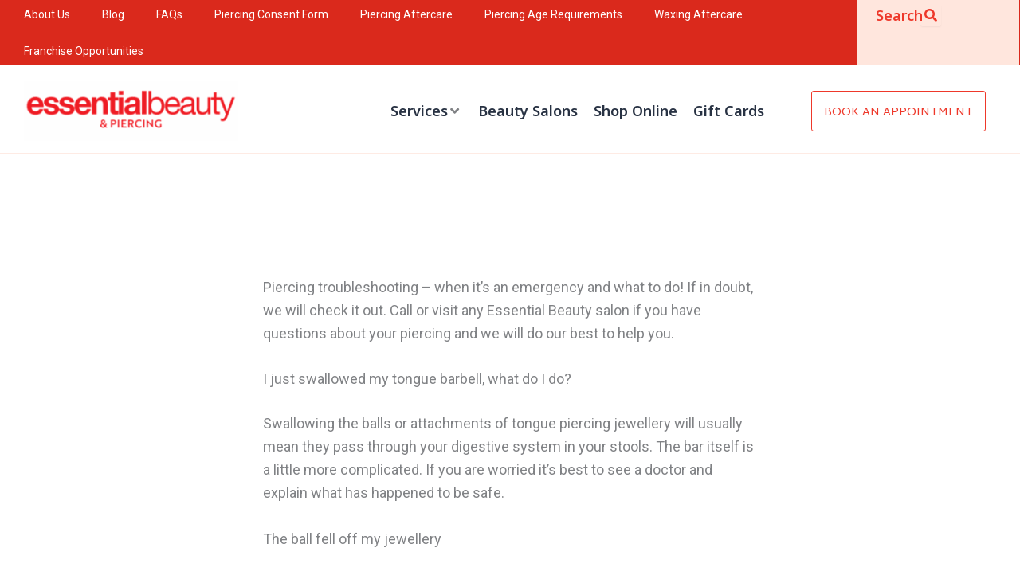

--- FILE ---
content_type: text/html; charset=utf-8
request_url: https://home.shortcutssoftware.com/essentialbeauty?company_id=3341&container_type=_m
body_size: 625
content:
<!DOCTYPE html>
<html lang="en-AU">
<head>
    <meta charset="utf-8" />
    <meta name="viewport" content="width=device-width, initial-scale=1.0" />
    <meta http-equiv="X-UA-Compatible" content="ie=edge" />
    <title>Online Booking</title>
    <link rel="icon" type="image/x-icon" href="/favicon.png" />
    <link rel="stylesheet" href="https://bookingscontent.shortcutssoftware.com/ols-onlinebooking-ui/styles.css?CompanyId=3341&CachedAt=2026-02-01T02:00:00" />
</head>
<body>
    <script type="module" src="https://bookingscontent.shortcutssoftware.com/ols-onlinebooking-ui/ols-onlinebooking-ui.min.js?CompanyId=3341&CachedAt=2026-02-01T02:00:00" defer></script>
    <section id="widget">
        <scs-widget
            container-type="_m"
            company-id="3341"
            customer-key="eUefzH1uvs3JKptbnEn8"
            customer-secret="04ZO8SBocgclCdoNbt9H"
            access-token-key="yKM4f6ADAnWzK3M1DJcr"
            access-token-secret="54Gp7qB7bdQAsWV37Ki0"
            app-mode="false"
        ></scs-widget>
    </section>
</body>
</html>


--- FILE ---
content_type: text/html; charset=utf-8
request_url: https://www.google.com/recaptcha/api2/anchor?ar=1&k=6LcGS44bAAAAAJL-hah3Cynxkx0WydoQf1AjXID0&co=aHR0cHM6Ly93d3cuZXNzZW50aWFsYmVhdXR5LmNvbS5hdTo0NDM.&hl=en&v=N67nZn4AqZkNcbeMu4prBgzg&size=invisible&anchor-ms=20000&execute-ms=30000&cb=yp7eyiqf5vuu
body_size: 48495
content:
<!DOCTYPE HTML><html dir="ltr" lang="en"><head><meta http-equiv="Content-Type" content="text/html; charset=UTF-8">
<meta http-equiv="X-UA-Compatible" content="IE=edge">
<title>reCAPTCHA</title>
<style type="text/css">
/* cyrillic-ext */
@font-face {
  font-family: 'Roboto';
  font-style: normal;
  font-weight: 400;
  font-stretch: 100%;
  src: url(//fonts.gstatic.com/s/roboto/v48/KFO7CnqEu92Fr1ME7kSn66aGLdTylUAMa3GUBHMdazTgWw.woff2) format('woff2');
  unicode-range: U+0460-052F, U+1C80-1C8A, U+20B4, U+2DE0-2DFF, U+A640-A69F, U+FE2E-FE2F;
}
/* cyrillic */
@font-face {
  font-family: 'Roboto';
  font-style: normal;
  font-weight: 400;
  font-stretch: 100%;
  src: url(//fonts.gstatic.com/s/roboto/v48/KFO7CnqEu92Fr1ME7kSn66aGLdTylUAMa3iUBHMdazTgWw.woff2) format('woff2');
  unicode-range: U+0301, U+0400-045F, U+0490-0491, U+04B0-04B1, U+2116;
}
/* greek-ext */
@font-face {
  font-family: 'Roboto';
  font-style: normal;
  font-weight: 400;
  font-stretch: 100%;
  src: url(//fonts.gstatic.com/s/roboto/v48/KFO7CnqEu92Fr1ME7kSn66aGLdTylUAMa3CUBHMdazTgWw.woff2) format('woff2');
  unicode-range: U+1F00-1FFF;
}
/* greek */
@font-face {
  font-family: 'Roboto';
  font-style: normal;
  font-weight: 400;
  font-stretch: 100%;
  src: url(//fonts.gstatic.com/s/roboto/v48/KFO7CnqEu92Fr1ME7kSn66aGLdTylUAMa3-UBHMdazTgWw.woff2) format('woff2');
  unicode-range: U+0370-0377, U+037A-037F, U+0384-038A, U+038C, U+038E-03A1, U+03A3-03FF;
}
/* math */
@font-face {
  font-family: 'Roboto';
  font-style: normal;
  font-weight: 400;
  font-stretch: 100%;
  src: url(//fonts.gstatic.com/s/roboto/v48/KFO7CnqEu92Fr1ME7kSn66aGLdTylUAMawCUBHMdazTgWw.woff2) format('woff2');
  unicode-range: U+0302-0303, U+0305, U+0307-0308, U+0310, U+0312, U+0315, U+031A, U+0326-0327, U+032C, U+032F-0330, U+0332-0333, U+0338, U+033A, U+0346, U+034D, U+0391-03A1, U+03A3-03A9, U+03B1-03C9, U+03D1, U+03D5-03D6, U+03F0-03F1, U+03F4-03F5, U+2016-2017, U+2034-2038, U+203C, U+2040, U+2043, U+2047, U+2050, U+2057, U+205F, U+2070-2071, U+2074-208E, U+2090-209C, U+20D0-20DC, U+20E1, U+20E5-20EF, U+2100-2112, U+2114-2115, U+2117-2121, U+2123-214F, U+2190, U+2192, U+2194-21AE, U+21B0-21E5, U+21F1-21F2, U+21F4-2211, U+2213-2214, U+2216-22FF, U+2308-230B, U+2310, U+2319, U+231C-2321, U+2336-237A, U+237C, U+2395, U+239B-23B7, U+23D0, U+23DC-23E1, U+2474-2475, U+25AF, U+25B3, U+25B7, U+25BD, U+25C1, U+25CA, U+25CC, U+25FB, U+266D-266F, U+27C0-27FF, U+2900-2AFF, U+2B0E-2B11, U+2B30-2B4C, U+2BFE, U+3030, U+FF5B, U+FF5D, U+1D400-1D7FF, U+1EE00-1EEFF;
}
/* symbols */
@font-face {
  font-family: 'Roboto';
  font-style: normal;
  font-weight: 400;
  font-stretch: 100%;
  src: url(//fonts.gstatic.com/s/roboto/v48/KFO7CnqEu92Fr1ME7kSn66aGLdTylUAMaxKUBHMdazTgWw.woff2) format('woff2');
  unicode-range: U+0001-000C, U+000E-001F, U+007F-009F, U+20DD-20E0, U+20E2-20E4, U+2150-218F, U+2190, U+2192, U+2194-2199, U+21AF, U+21E6-21F0, U+21F3, U+2218-2219, U+2299, U+22C4-22C6, U+2300-243F, U+2440-244A, U+2460-24FF, U+25A0-27BF, U+2800-28FF, U+2921-2922, U+2981, U+29BF, U+29EB, U+2B00-2BFF, U+4DC0-4DFF, U+FFF9-FFFB, U+10140-1018E, U+10190-1019C, U+101A0, U+101D0-101FD, U+102E0-102FB, U+10E60-10E7E, U+1D2C0-1D2D3, U+1D2E0-1D37F, U+1F000-1F0FF, U+1F100-1F1AD, U+1F1E6-1F1FF, U+1F30D-1F30F, U+1F315, U+1F31C, U+1F31E, U+1F320-1F32C, U+1F336, U+1F378, U+1F37D, U+1F382, U+1F393-1F39F, U+1F3A7-1F3A8, U+1F3AC-1F3AF, U+1F3C2, U+1F3C4-1F3C6, U+1F3CA-1F3CE, U+1F3D4-1F3E0, U+1F3ED, U+1F3F1-1F3F3, U+1F3F5-1F3F7, U+1F408, U+1F415, U+1F41F, U+1F426, U+1F43F, U+1F441-1F442, U+1F444, U+1F446-1F449, U+1F44C-1F44E, U+1F453, U+1F46A, U+1F47D, U+1F4A3, U+1F4B0, U+1F4B3, U+1F4B9, U+1F4BB, U+1F4BF, U+1F4C8-1F4CB, U+1F4D6, U+1F4DA, U+1F4DF, U+1F4E3-1F4E6, U+1F4EA-1F4ED, U+1F4F7, U+1F4F9-1F4FB, U+1F4FD-1F4FE, U+1F503, U+1F507-1F50B, U+1F50D, U+1F512-1F513, U+1F53E-1F54A, U+1F54F-1F5FA, U+1F610, U+1F650-1F67F, U+1F687, U+1F68D, U+1F691, U+1F694, U+1F698, U+1F6AD, U+1F6B2, U+1F6B9-1F6BA, U+1F6BC, U+1F6C6-1F6CF, U+1F6D3-1F6D7, U+1F6E0-1F6EA, U+1F6F0-1F6F3, U+1F6F7-1F6FC, U+1F700-1F7FF, U+1F800-1F80B, U+1F810-1F847, U+1F850-1F859, U+1F860-1F887, U+1F890-1F8AD, U+1F8B0-1F8BB, U+1F8C0-1F8C1, U+1F900-1F90B, U+1F93B, U+1F946, U+1F984, U+1F996, U+1F9E9, U+1FA00-1FA6F, U+1FA70-1FA7C, U+1FA80-1FA89, U+1FA8F-1FAC6, U+1FACE-1FADC, U+1FADF-1FAE9, U+1FAF0-1FAF8, U+1FB00-1FBFF;
}
/* vietnamese */
@font-face {
  font-family: 'Roboto';
  font-style: normal;
  font-weight: 400;
  font-stretch: 100%;
  src: url(//fonts.gstatic.com/s/roboto/v48/KFO7CnqEu92Fr1ME7kSn66aGLdTylUAMa3OUBHMdazTgWw.woff2) format('woff2');
  unicode-range: U+0102-0103, U+0110-0111, U+0128-0129, U+0168-0169, U+01A0-01A1, U+01AF-01B0, U+0300-0301, U+0303-0304, U+0308-0309, U+0323, U+0329, U+1EA0-1EF9, U+20AB;
}
/* latin-ext */
@font-face {
  font-family: 'Roboto';
  font-style: normal;
  font-weight: 400;
  font-stretch: 100%;
  src: url(//fonts.gstatic.com/s/roboto/v48/KFO7CnqEu92Fr1ME7kSn66aGLdTylUAMa3KUBHMdazTgWw.woff2) format('woff2');
  unicode-range: U+0100-02BA, U+02BD-02C5, U+02C7-02CC, U+02CE-02D7, U+02DD-02FF, U+0304, U+0308, U+0329, U+1D00-1DBF, U+1E00-1E9F, U+1EF2-1EFF, U+2020, U+20A0-20AB, U+20AD-20C0, U+2113, U+2C60-2C7F, U+A720-A7FF;
}
/* latin */
@font-face {
  font-family: 'Roboto';
  font-style: normal;
  font-weight: 400;
  font-stretch: 100%;
  src: url(//fonts.gstatic.com/s/roboto/v48/KFO7CnqEu92Fr1ME7kSn66aGLdTylUAMa3yUBHMdazQ.woff2) format('woff2');
  unicode-range: U+0000-00FF, U+0131, U+0152-0153, U+02BB-02BC, U+02C6, U+02DA, U+02DC, U+0304, U+0308, U+0329, U+2000-206F, U+20AC, U+2122, U+2191, U+2193, U+2212, U+2215, U+FEFF, U+FFFD;
}
/* cyrillic-ext */
@font-face {
  font-family: 'Roboto';
  font-style: normal;
  font-weight: 500;
  font-stretch: 100%;
  src: url(//fonts.gstatic.com/s/roboto/v48/KFO7CnqEu92Fr1ME7kSn66aGLdTylUAMa3GUBHMdazTgWw.woff2) format('woff2');
  unicode-range: U+0460-052F, U+1C80-1C8A, U+20B4, U+2DE0-2DFF, U+A640-A69F, U+FE2E-FE2F;
}
/* cyrillic */
@font-face {
  font-family: 'Roboto';
  font-style: normal;
  font-weight: 500;
  font-stretch: 100%;
  src: url(//fonts.gstatic.com/s/roboto/v48/KFO7CnqEu92Fr1ME7kSn66aGLdTylUAMa3iUBHMdazTgWw.woff2) format('woff2');
  unicode-range: U+0301, U+0400-045F, U+0490-0491, U+04B0-04B1, U+2116;
}
/* greek-ext */
@font-face {
  font-family: 'Roboto';
  font-style: normal;
  font-weight: 500;
  font-stretch: 100%;
  src: url(//fonts.gstatic.com/s/roboto/v48/KFO7CnqEu92Fr1ME7kSn66aGLdTylUAMa3CUBHMdazTgWw.woff2) format('woff2');
  unicode-range: U+1F00-1FFF;
}
/* greek */
@font-face {
  font-family: 'Roboto';
  font-style: normal;
  font-weight: 500;
  font-stretch: 100%;
  src: url(//fonts.gstatic.com/s/roboto/v48/KFO7CnqEu92Fr1ME7kSn66aGLdTylUAMa3-UBHMdazTgWw.woff2) format('woff2');
  unicode-range: U+0370-0377, U+037A-037F, U+0384-038A, U+038C, U+038E-03A1, U+03A3-03FF;
}
/* math */
@font-face {
  font-family: 'Roboto';
  font-style: normal;
  font-weight: 500;
  font-stretch: 100%;
  src: url(//fonts.gstatic.com/s/roboto/v48/KFO7CnqEu92Fr1ME7kSn66aGLdTylUAMawCUBHMdazTgWw.woff2) format('woff2');
  unicode-range: U+0302-0303, U+0305, U+0307-0308, U+0310, U+0312, U+0315, U+031A, U+0326-0327, U+032C, U+032F-0330, U+0332-0333, U+0338, U+033A, U+0346, U+034D, U+0391-03A1, U+03A3-03A9, U+03B1-03C9, U+03D1, U+03D5-03D6, U+03F0-03F1, U+03F4-03F5, U+2016-2017, U+2034-2038, U+203C, U+2040, U+2043, U+2047, U+2050, U+2057, U+205F, U+2070-2071, U+2074-208E, U+2090-209C, U+20D0-20DC, U+20E1, U+20E5-20EF, U+2100-2112, U+2114-2115, U+2117-2121, U+2123-214F, U+2190, U+2192, U+2194-21AE, U+21B0-21E5, U+21F1-21F2, U+21F4-2211, U+2213-2214, U+2216-22FF, U+2308-230B, U+2310, U+2319, U+231C-2321, U+2336-237A, U+237C, U+2395, U+239B-23B7, U+23D0, U+23DC-23E1, U+2474-2475, U+25AF, U+25B3, U+25B7, U+25BD, U+25C1, U+25CA, U+25CC, U+25FB, U+266D-266F, U+27C0-27FF, U+2900-2AFF, U+2B0E-2B11, U+2B30-2B4C, U+2BFE, U+3030, U+FF5B, U+FF5D, U+1D400-1D7FF, U+1EE00-1EEFF;
}
/* symbols */
@font-face {
  font-family: 'Roboto';
  font-style: normal;
  font-weight: 500;
  font-stretch: 100%;
  src: url(//fonts.gstatic.com/s/roboto/v48/KFO7CnqEu92Fr1ME7kSn66aGLdTylUAMaxKUBHMdazTgWw.woff2) format('woff2');
  unicode-range: U+0001-000C, U+000E-001F, U+007F-009F, U+20DD-20E0, U+20E2-20E4, U+2150-218F, U+2190, U+2192, U+2194-2199, U+21AF, U+21E6-21F0, U+21F3, U+2218-2219, U+2299, U+22C4-22C6, U+2300-243F, U+2440-244A, U+2460-24FF, U+25A0-27BF, U+2800-28FF, U+2921-2922, U+2981, U+29BF, U+29EB, U+2B00-2BFF, U+4DC0-4DFF, U+FFF9-FFFB, U+10140-1018E, U+10190-1019C, U+101A0, U+101D0-101FD, U+102E0-102FB, U+10E60-10E7E, U+1D2C0-1D2D3, U+1D2E0-1D37F, U+1F000-1F0FF, U+1F100-1F1AD, U+1F1E6-1F1FF, U+1F30D-1F30F, U+1F315, U+1F31C, U+1F31E, U+1F320-1F32C, U+1F336, U+1F378, U+1F37D, U+1F382, U+1F393-1F39F, U+1F3A7-1F3A8, U+1F3AC-1F3AF, U+1F3C2, U+1F3C4-1F3C6, U+1F3CA-1F3CE, U+1F3D4-1F3E0, U+1F3ED, U+1F3F1-1F3F3, U+1F3F5-1F3F7, U+1F408, U+1F415, U+1F41F, U+1F426, U+1F43F, U+1F441-1F442, U+1F444, U+1F446-1F449, U+1F44C-1F44E, U+1F453, U+1F46A, U+1F47D, U+1F4A3, U+1F4B0, U+1F4B3, U+1F4B9, U+1F4BB, U+1F4BF, U+1F4C8-1F4CB, U+1F4D6, U+1F4DA, U+1F4DF, U+1F4E3-1F4E6, U+1F4EA-1F4ED, U+1F4F7, U+1F4F9-1F4FB, U+1F4FD-1F4FE, U+1F503, U+1F507-1F50B, U+1F50D, U+1F512-1F513, U+1F53E-1F54A, U+1F54F-1F5FA, U+1F610, U+1F650-1F67F, U+1F687, U+1F68D, U+1F691, U+1F694, U+1F698, U+1F6AD, U+1F6B2, U+1F6B9-1F6BA, U+1F6BC, U+1F6C6-1F6CF, U+1F6D3-1F6D7, U+1F6E0-1F6EA, U+1F6F0-1F6F3, U+1F6F7-1F6FC, U+1F700-1F7FF, U+1F800-1F80B, U+1F810-1F847, U+1F850-1F859, U+1F860-1F887, U+1F890-1F8AD, U+1F8B0-1F8BB, U+1F8C0-1F8C1, U+1F900-1F90B, U+1F93B, U+1F946, U+1F984, U+1F996, U+1F9E9, U+1FA00-1FA6F, U+1FA70-1FA7C, U+1FA80-1FA89, U+1FA8F-1FAC6, U+1FACE-1FADC, U+1FADF-1FAE9, U+1FAF0-1FAF8, U+1FB00-1FBFF;
}
/* vietnamese */
@font-face {
  font-family: 'Roboto';
  font-style: normal;
  font-weight: 500;
  font-stretch: 100%;
  src: url(//fonts.gstatic.com/s/roboto/v48/KFO7CnqEu92Fr1ME7kSn66aGLdTylUAMa3OUBHMdazTgWw.woff2) format('woff2');
  unicode-range: U+0102-0103, U+0110-0111, U+0128-0129, U+0168-0169, U+01A0-01A1, U+01AF-01B0, U+0300-0301, U+0303-0304, U+0308-0309, U+0323, U+0329, U+1EA0-1EF9, U+20AB;
}
/* latin-ext */
@font-face {
  font-family: 'Roboto';
  font-style: normal;
  font-weight: 500;
  font-stretch: 100%;
  src: url(//fonts.gstatic.com/s/roboto/v48/KFO7CnqEu92Fr1ME7kSn66aGLdTylUAMa3KUBHMdazTgWw.woff2) format('woff2');
  unicode-range: U+0100-02BA, U+02BD-02C5, U+02C7-02CC, U+02CE-02D7, U+02DD-02FF, U+0304, U+0308, U+0329, U+1D00-1DBF, U+1E00-1E9F, U+1EF2-1EFF, U+2020, U+20A0-20AB, U+20AD-20C0, U+2113, U+2C60-2C7F, U+A720-A7FF;
}
/* latin */
@font-face {
  font-family: 'Roboto';
  font-style: normal;
  font-weight: 500;
  font-stretch: 100%;
  src: url(//fonts.gstatic.com/s/roboto/v48/KFO7CnqEu92Fr1ME7kSn66aGLdTylUAMa3yUBHMdazQ.woff2) format('woff2');
  unicode-range: U+0000-00FF, U+0131, U+0152-0153, U+02BB-02BC, U+02C6, U+02DA, U+02DC, U+0304, U+0308, U+0329, U+2000-206F, U+20AC, U+2122, U+2191, U+2193, U+2212, U+2215, U+FEFF, U+FFFD;
}
/* cyrillic-ext */
@font-face {
  font-family: 'Roboto';
  font-style: normal;
  font-weight: 900;
  font-stretch: 100%;
  src: url(//fonts.gstatic.com/s/roboto/v48/KFO7CnqEu92Fr1ME7kSn66aGLdTylUAMa3GUBHMdazTgWw.woff2) format('woff2');
  unicode-range: U+0460-052F, U+1C80-1C8A, U+20B4, U+2DE0-2DFF, U+A640-A69F, U+FE2E-FE2F;
}
/* cyrillic */
@font-face {
  font-family: 'Roboto';
  font-style: normal;
  font-weight: 900;
  font-stretch: 100%;
  src: url(//fonts.gstatic.com/s/roboto/v48/KFO7CnqEu92Fr1ME7kSn66aGLdTylUAMa3iUBHMdazTgWw.woff2) format('woff2');
  unicode-range: U+0301, U+0400-045F, U+0490-0491, U+04B0-04B1, U+2116;
}
/* greek-ext */
@font-face {
  font-family: 'Roboto';
  font-style: normal;
  font-weight: 900;
  font-stretch: 100%;
  src: url(//fonts.gstatic.com/s/roboto/v48/KFO7CnqEu92Fr1ME7kSn66aGLdTylUAMa3CUBHMdazTgWw.woff2) format('woff2');
  unicode-range: U+1F00-1FFF;
}
/* greek */
@font-face {
  font-family: 'Roboto';
  font-style: normal;
  font-weight: 900;
  font-stretch: 100%;
  src: url(//fonts.gstatic.com/s/roboto/v48/KFO7CnqEu92Fr1ME7kSn66aGLdTylUAMa3-UBHMdazTgWw.woff2) format('woff2');
  unicode-range: U+0370-0377, U+037A-037F, U+0384-038A, U+038C, U+038E-03A1, U+03A3-03FF;
}
/* math */
@font-face {
  font-family: 'Roboto';
  font-style: normal;
  font-weight: 900;
  font-stretch: 100%;
  src: url(//fonts.gstatic.com/s/roboto/v48/KFO7CnqEu92Fr1ME7kSn66aGLdTylUAMawCUBHMdazTgWw.woff2) format('woff2');
  unicode-range: U+0302-0303, U+0305, U+0307-0308, U+0310, U+0312, U+0315, U+031A, U+0326-0327, U+032C, U+032F-0330, U+0332-0333, U+0338, U+033A, U+0346, U+034D, U+0391-03A1, U+03A3-03A9, U+03B1-03C9, U+03D1, U+03D5-03D6, U+03F0-03F1, U+03F4-03F5, U+2016-2017, U+2034-2038, U+203C, U+2040, U+2043, U+2047, U+2050, U+2057, U+205F, U+2070-2071, U+2074-208E, U+2090-209C, U+20D0-20DC, U+20E1, U+20E5-20EF, U+2100-2112, U+2114-2115, U+2117-2121, U+2123-214F, U+2190, U+2192, U+2194-21AE, U+21B0-21E5, U+21F1-21F2, U+21F4-2211, U+2213-2214, U+2216-22FF, U+2308-230B, U+2310, U+2319, U+231C-2321, U+2336-237A, U+237C, U+2395, U+239B-23B7, U+23D0, U+23DC-23E1, U+2474-2475, U+25AF, U+25B3, U+25B7, U+25BD, U+25C1, U+25CA, U+25CC, U+25FB, U+266D-266F, U+27C0-27FF, U+2900-2AFF, U+2B0E-2B11, U+2B30-2B4C, U+2BFE, U+3030, U+FF5B, U+FF5D, U+1D400-1D7FF, U+1EE00-1EEFF;
}
/* symbols */
@font-face {
  font-family: 'Roboto';
  font-style: normal;
  font-weight: 900;
  font-stretch: 100%;
  src: url(//fonts.gstatic.com/s/roboto/v48/KFO7CnqEu92Fr1ME7kSn66aGLdTylUAMaxKUBHMdazTgWw.woff2) format('woff2');
  unicode-range: U+0001-000C, U+000E-001F, U+007F-009F, U+20DD-20E0, U+20E2-20E4, U+2150-218F, U+2190, U+2192, U+2194-2199, U+21AF, U+21E6-21F0, U+21F3, U+2218-2219, U+2299, U+22C4-22C6, U+2300-243F, U+2440-244A, U+2460-24FF, U+25A0-27BF, U+2800-28FF, U+2921-2922, U+2981, U+29BF, U+29EB, U+2B00-2BFF, U+4DC0-4DFF, U+FFF9-FFFB, U+10140-1018E, U+10190-1019C, U+101A0, U+101D0-101FD, U+102E0-102FB, U+10E60-10E7E, U+1D2C0-1D2D3, U+1D2E0-1D37F, U+1F000-1F0FF, U+1F100-1F1AD, U+1F1E6-1F1FF, U+1F30D-1F30F, U+1F315, U+1F31C, U+1F31E, U+1F320-1F32C, U+1F336, U+1F378, U+1F37D, U+1F382, U+1F393-1F39F, U+1F3A7-1F3A8, U+1F3AC-1F3AF, U+1F3C2, U+1F3C4-1F3C6, U+1F3CA-1F3CE, U+1F3D4-1F3E0, U+1F3ED, U+1F3F1-1F3F3, U+1F3F5-1F3F7, U+1F408, U+1F415, U+1F41F, U+1F426, U+1F43F, U+1F441-1F442, U+1F444, U+1F446-1F449, U+1F44C-1F44E, U+1F453, U+1F46A, U+1F47D, U+1F4A3, U+1F4B0, U+1F4B3, U+1F4B9, U+1F4BB, U+1F4BF, U+1F4C8-1F4CB, U+1F4D6, U+1F4DA, U+1F4DF, U+1F4E3-1F4E6, U+1F4EA-1F4ED, U+1F4F7, U+1F4F9-1F4FB, U+1F4FD-1F4FE, U+1F503, U+1F507-1F50B, U+1F50D, U+1F512-1F513, U+1F53E-1F54A, U+1F54F-1F5FA, U+1F610, U+1F650-1F67F, U+1F687, U+1F68D, U+1F691, U+1F694, U+1F698, U+1F6AD, U+1F6B2, U+1F6B9-1F6BA, U+1F6BC, U+1F6C6-1F6CF, U+1F6D3-1F6D7, U+1F6E0-1F6EA, U+1F6F0-1F6F3, U+1F6F7-1F6FC, U+1F700-1F7FF, U+1F800-1F80B, U+1F810-1F847, U+1F850-1F859, U+1F860-1F887, U+1F890-1F8AD, U+1F8B0-1F8BB, U+1F8C0-1F8C1, U+1F900-1F90B, U+1F93B, U+1F946, U+1F984, U+1F996, U+1F9E9, U+1FA00-1FA6F, U+1FA70-1FA7C, U+1FA80-1FA89, U+1FA8F-1FAC6, U+1FACE-1FADC, U+1FADF-1FAE9, U+1FAF0-1FAF8, U+1FB00-1FBFF;
}
/* vietnamese */
@font-face {
  font-family: 'Roboto';
  font-style: normal;
  font-weight: 900;
  font-stretch: 100%;
  src: url(//fonts.gstatic.com/s/roboto/v48/KFO7CnqEu92Fr1ME7kSn66aGLdTylUAMa3OUBHMdazTgWw.woff2) format('woff2');
  unicode-range: U+0102-0103, U+0110-0111, U+0128-0129, U+0168-0169, U+01A0-01A1, U+01AF-01B0, U+0300-0301, U+0303-0304, U+0308-0309, U+0323, U+0329, U+1EA0-1EF9, U+20AB;
}
/* latin-ext */
@font-face {
  font-family: 'Roboto';
  font-style: normal;
  font-weight: 900;
  font-stretch: 100%;
  src: url(//fonts.gstatic.com/s/roboto/v48/KFO7CnqEu92Fr1ME7kSn66aGLdTylUAMa3KUBHMdazTgWw.woff2) format('woff2');
  unicode-range: U+0100-02BA, U+02BD-02C5, U+02C7-02CC, U+02CE-02D7, U+02DD-02FF, U+0304, U+0308, U+0329, U+1D00-1DBF, U+1E00-1E9F, U+1EF2-1EFF, U+2020, U+20A0-20AB, U+20AD-20C0, U+2113, U+2C60-2C7F, U+A720-A7FF;
}
/* latin */
@font-face {
  font-family: 'Roboto';
  font-style: normal;
  font-weight: 900;
  font-stretch: 100%;
  src: url(//fonts.gstatic.com/s/roboto/v48/KFO7CnqEu92Fr1ME7kSn66aGLdTylUAMa3yUBHMdazQ.woff2) format('woff2');
  unicode-range: U+0000-00FF, U+0131, U+0152-0153, U+02BB-02BC, U+02C6, U+02DA, U+02DC, U+0304, U+0308, U+0329, U+2000-206F, U+20AC, U+2122, U+2191, U+2193, U+2212, U+2215, U+FEFF, U+FFFD;
}

</style>
<link rel="stylesheet" type="text/css" href="https://www.gstatic.com/recaptcha/releases/N67nZn4AqZkNcbeMu4prBgzg/styles__ltr.css">
<script nonce="9TClnA7afRWf_xLfhQExmA" type="text/javascript">window['__recaptcha_api'] = 'https://www.google.com/recaptcha/api2/';</script>
<script type="text/javascript" src="https://www.gstatic.com/recaptcha/releases/N67nZn4AqZkNcbeMu4prBgzg/recaptcha__en.js" nonce="9TClnA7afRWf_xLfhQExmA">
      
    </script></head>
<body><div id="rc-anchor-alert" class="rc-anchor-alert"></div>
<input type="hidden" id="recaptcha-token" value="[base64]">
<script type="text/javascript" nonce="9TClnA7afRWf_xLfhQExmA">
      recaptcha.anchor.Main.init("[\x22ainput\x22,[\x22bgdata\x22,\x22\x22,\[base64]/[base64]/[base64]/[base64]/[base64]/UltsKytdPUU6KEU8MjA0OD9SW2wrK109RT4+NnwxOTI6KChFJjY0NTEyKT09NTUyOTYmJk0rMTxjLmxlbmd0aCYmKGMuY2hhckNvZGVBdChNKzEpJjY0NTEyKT09NTYzMjA/[base64]/[base64]/[base64]/[base64]/[base64]/[base64]/[base64]\x22,\[base64]\\u003d\x22,\x22RUhcPcKWbGPDssKhX8OaacKBw5cyw6JPWhwnaMOrwpLDmwMVOMKKw53CvcOcwqvDvSEswrvCoEhTwq4/[base64]/DlcK9w4EnwpLDiQNQwoXDsMOXbMK/flF0eE0nw7xlU8KNwq3DnGVTFMKZwoAjw5QIDXzCrF1fe0IrADvCmWtXag7DizDDk2J4w5/DnVJFw4jCv8KkU2VFwrbCmMKow5F8w4N9w7R+asOnwqzCpizDmlfChG9dw6TDnWDDl8KtwqYUwrk/[base64]/DliYhC8O8R8KFw6TDn1vDucOrw4PDlFbDl2HDrFbCt8KNw4hgw4AyHUopGMKLwofCkjvCv8OcwqLCgyZeImFDRTfDllNYw7/DoDRuwqdAN1TCi8Kcw7jDlcOCZWXCqAXCtsKVHsOLPXskwp/DksOOwozClEsuDcOWOMOAwpXCoUbCujXDo3/CmzLCti1mAMKZM0V2MQguwpphUcOMw6cYYcK/YzI4amLDjyzClMKyCj3CrAQ6LcKrJWTDu8OdJWPDgcOJQcO+EBguw5fDoMOidRXCqsOqf2fDrVs1wpVbwrpjwpcEwp4jwrMfe3zDg2PDuMODPCcIMBTCgMKowrkTNUPCvcOVah3CuQ/Dm8KOI8KZCcK0CMO7w7lUwqvDhFzCkhzDhiI/[base64]/woDDtE3Ch8OeEGrDoRLCuQPCkUBIYn0qXzkWw4RiA8Kcd8O7w45oZG/Co8Oww4HDkRXCusOCUQtxGSnDr8KxwooKw7QAworDtmlyX8K6HcKQQ2nCvHwawpbDnsOQwo81wrd6RcKQw7tvw7AJwqAzTsK3w5zDiMKHPsOcI1/[base64]/DjMOgSSZ7w44PTEdac8O2OsK8M1/DuB8VemvCn11Ew7NmITnDvcO7JsOmwp3DqETCrcOsw77CksK/ISsDwqTCjMKrwrR+wr9AMMK7IMOfRMOCw6JfwobDnDXCm8OCBCjCnEvCv8KJTUbDvsOtasOjw7LCrMOvwqpwwr5ZYi3DqsOvIH01wpzCiCrCq17DhncAEyFZwrrDu1MZNmLDi2rDo8OKaANzw6ZjMzs0asKDYMOFJ3/Cn1TDjMKnw5J/w5tSVVopw75jw4fDpSbDrGBBQMKOByImwrF0PcKiEsK7wrTCvi10wqBEw4DCiVTDlkrDgMOiK3/DnCnDq1VJw6oldT/DlsKfwqUtDcOow4TDlW3ChU/[base64]/[base64]/[base64]/CnsOFw7nCgVDCuQZEdmQ6w6LCmAJTw4doCsKZwoxtScOKHRxCenALUsKiwobCuiFPBMKcwpYtAMKLXMKYwqzDjCM3w7DCs8KZwr50w7gzYMOhwp/CswrCr8KXwrLChMOucsOBWBPDr1bCmQfDlMOYwpfDtsOFwppRwqUzwq/CqF7Ch8KtwpvCq1LCv8KAYWhhw4U3w5Q2csKVwoQCXMKKw4HDoRHDuHXDpx0+w61KwpLDqBvDksKTX8OMwrDCs8Kqw4kVEDTDlglAwqNSwpN4wqJNw7xtBcO2HV/[base64]/CmxEOwpgEwqPCgsORRsKAwqzCjWMQUCUuQ8KVwqBkeAUWwoBVUcKdw47ChMOVElbDmMO7V8OJbsKwSRYowqjDscOtf3PDj8OQNXjCkcOheMKuwod/QyPCmcO6w5TDi8OBBcKCw488w7hBLDEJEWZDw4fCtcOuTk9bCsO6w5bCg8OawplkwqDCuGcwGsKuw4E8H0XDosOuw4vDjXPCpRzDpcK6wqRicTktwpUTw6zDlsOlw69wwrrDtAg+wrzCg8O8JHwzwr1aw7RHw5B3wrojBMOrw5BoeWMjX2rCgUk8PXE/wpzCpll/TGrDnAnDgsKtE8K1V3jCpTlUa8Kkw67Dsi0IwqjCsTPCgcKxS8KtISMlf8Knw6kTw6A5QsOOccOQHwPDt8KiamYfwp3CnnlRMcOYw73CpMOSw5bDnsKcw7VIw60/wrBMw4c3w6fCnGFEwrRYGQDCicO+esKowpZZw7fDtTl4w5lOw6fDqX/Dih/Cn8Klwr9fJMO7FMK6MirCsMK4e8K0w49rw7XCkzdBwrYjFlnCiDAkw4IQHSlCXHbCrMKwwrnDvMOgfzBqwqHCmUwzZMObHQ9wwp12wpfCs2LCpE7DgRLCv8O7wrsvw6t3wpHCosOlYcO4eCXCocKEwogew55qw4pWw4Npw4EqwrpIw6N+HGZqwro9Xk9JVg/DvjkswoTDp8Okw6rCvsKTF8OBLsOUwrB/woZ4KGHDkmhIF3ABw5XDjS0/w5vCk8Kdw6YtHQ91wojDs8KfRHTCusKBBsKgcHrDrHY0DRvDq8OOQVxVScK1Fk3Do8KwK8KWJRLDvHdJw4jDhsOgGcOlwqbDojDCnsKSUnHCkEF0w4NewqwbwpxYLcKRJwMtDSNbw5VZGBDDnsK2esOywqjDssK1wqFWOzHDs0nDuR1WXg/CvcOuOMO2w7YtUMK2AMKWRMKCw4EaVyM3cRPCkcODwq81wrvCmcK9woIwwo5+w4RLPsKAw40+BsK7w6UTPEfCqTdPdzbCmx/[base64]/Dr8O0cWPDqjfDi8ODBRhOw5bDn1RSwqwPEsK4NMOLSxZ4w59+QsKBNEY2wpsAwqPDr8KFFMO4fS3CohLCkwzDnWrDhMKRw47Dn8Oewq9qIcOyCBNwR3oiGiTCsE/CiAXCk3zDhSFZMMOjR8K3wpLCqSXDmUfDj8KZZB7DtcKrI8OcwrXDhMKlZ8O0EsKzw6MQPkBww47Dl3nCk8Kew73ClW/CjnnDknMYw6/CtsOswrcXYcKWw67CsinDnMOEMBnDkcOSwrQ4BiN0O8KVFm9Ow5ptYsOQwpLCjMK5M8Kjw7jCl8KKw7LCshZpw45LwpoYw4vCisOqQWTCtGbCpsKnSxY+wqAwwq1SOMK4WzMewrXCh8OdwrE+NghzHMO6bcKYVMK/[base64]/CtsKTfC3CqcKCGsKww7krWVdfDRrCjsKLw4zDpcKCwrrDoT9/HFtqXC7Cs8OMVsOOesK8w6LDj8OcwpYSK8OAdcOFwpfCgMKXw5PCunswZcKOCyQeGMKbwq4YQ8K/U8Kdw7jDt8KcFCZnLDXDpsOFW8OFM2sCCHPDoMKqSlJ9YzgNw4drwpA2WsOYw5l1w6XCtzRFbWPCtsK+w4Ahwr0mLwkbw4nDp8KTFsK7WzrCoMOQw7fCh8Kiw77DjcKywqnCgSfDn8KUwpMVwqLClMK1LH/CsC5ydMKswp/[base64]/[base64]/CpsOHXnbCtWsSFMKCXMOZwr3CtMKBw57CnkfDgsKhwq0KWMOdwqNvwqHCsl3CgTfCh8K/RwnCsirDlcOqMm7Dv8OhwrPChhtbZMOYJhDDrsKqa8OIXMKQwosFwoNewp/[base64]/DhsKlRsOkNsO1VMKdwqfCi2l4w6XCv8Oqwqtzwo/Do2nDlMK2YsOaw5VqwpDCuxTCgGJ7VxDCusKjw5hWCm/CnXnDrcKJJV3DkgoMPXTDlivDnMKLw7Y7RS9rEcO5w4nCkURwworCssOdw5obw6B6w64swpQEK8ODwpvCq8Odw4sDIgtLc8KOdWrCo8K0CMK5wqIAwpMWw4VsGggowojDssOMwrvDiUcOw4RXwrFAw4oswr7CmUbCqCrDssKTTQXCisO/R3XClcKGF2vCrcOiSXx4XVJlwpDDkRYAw44Jw4dww74hw5ZNSQ/CumYUP8Oow4vCiMOzTMKZUzjDvHIvw5s6wo3CtsOcdl9Qw5bDmMOvNFbDv8OUwrTCmmbDo8KzwrMwBMKFw41oXSzDjcKZwoTDjBfCvgTDqMOlB1bCqMOYZVjDrMOjw4o7wr/CmwZFw7rCmWDDuxfDu8O/w7/DlUoZw6vDq8KywoLDsFzCvsKjw4nDksO3VMOPNUkMR8KZZFgGEkR/w6hHw67DjkLCpUTDkMO3FSTDoQXCtcO9NsKnwp7ClsOXw6xcw7XDqAvCrEQwcT8Aw7zDhEPDicOjw4zCgMKtdsOpw6AhOQd8wqYXEkl0AjxbMcKpOTXDlcKNakoswpUOw63Dr8K4f8KadhjCpzsSw60kClLCl2Y7csOWwrHCik/CnkM/dMKlcyBdwqLDoUMqw5EVdsKSwq3DnMOPKMKGwp/CgHTDmDNVwrxMw4/DksO9wpg5QcKgw6bCksKsw64Me8KtdsOGdgPChBPDs8Oaw6ZtY8OsH8KPw6YoLcOZw7PCiVoMw6PDsAvDhAFcPiNNw4AjdcOhw7nDulfCisKEwqrDtlUKJMOsG8KfSHPDvxrClx0zAirDkVZ/I8OcDAfCvsODwpFwL1bCjVfDpCjCnsOSAcKGJcOXw53DvcOAwoZ1Dl03w6/CvcOHNMOdJgEpw742w4PDtggOw4HCicKxwrHCqMOSw5YQA1hyHsOJacKXw5bCv8OVPRXDjsKuw6E8asKcwr9ew61/[base64]/CisKxO8OXw7MVBT4/fcOaw4lrJBLDkcOMJMKGw5/DkGRuRQrCimQyw71aw5rDlSTCvwwHwp/[base64]/[base64]/[base64]/[base64]/EXMhw77DgWR+bsKMw53DpMO2BsOPw7NvcMOdUcKyRF8Aw5EOGsKvw4PDk03DucOFaGZQdjhfwqzCmzJOw7HDqTB2BMKfwpx+SMOQw7nDi1bCicOuwqvDqQ05Ky/[base64]/DkMKcf8K2wojCkWTDvMKbX3HDmcO0wrAzBxjCvsKGdsOpRcK7w5/Cp8OlTkXCoHbCksKfw48CwpBPwohiVGp4B0Zhw4fCihrCrFhidAkTw4wxIFMlMcOvZHVHw5V3NXsBw7UcMcODLcKMRD/ClVHDlMK0wr7Dv0vCv8K3YgspE3zCoMK6w7TDtMKtQsOLKcOvw6/CtlzDv8KZDBbCpcKiHcKtwpLDn8ORYAnCmzbDjlTDl8OAVcOWV8KMQ8OIwql2JcOPw7rDnsOpQxjDjzUtw7fDj3Q9w5cHwo7CuMKfwrF3DcO4w4LCh2LCrj3Dv8KqKBh1PcOSwoHCqMKITDZPw5TCrcOOw4YiLcKjw6/DoXQPw6rDlQhpwq/Dj2VlwoNxP8Olw684w6g2XcO9azvCvSNoJMK5w5vCscKTw4XCmMOHwrZrcgnCqcONwpnDhTdsUMKFw7daSsOpw54PZMKdw5rDlihfw4I/wqzCm3xfNcOmwpvDlcOUFcKMwpLDqMKsUMOOwrDClnJjZ0taSwnCmsO7w6VHPMO8AhEIwrHDlELDnU3DoAQvNMKCw5sTA8K6wp8OwrfDsMOCNGDDusKHQGLCkEPCusOtLMOsw6fCpVsdwojCrsO/w7XDvsK0wrPCpmI7PcOQE1ZTw5bCkMK9w6LDh8OMwoHDkMKvwpEsw4hkE8Kpw5LCjjYnfV4Jw6E/LMKYwr/CqsKjw5xuwprDrsOGMsOFw4zCocKDUFbDtcKVwqM7w5A0w6pFd34Kwo9IPH0KYsK7Z1nCsUAbDVUjw63Dq8ORWMOeXMOtw4MIw75mw7fDp8KbwrPCs8KWcw/DsGfDtCtISTPCtsO7wpYVYxtvw7nDnHFkwq/CqsKPIMOHwqkXwpRbwrxewpNMwqXDmEXCmmvDlA/DjC/CnTB9GMOtCMK9cGrDiA3CiRoED8KTwqXCkMKOw6MRdsOJGMOBw6rDrcKbdUDDsMO7w6cQwpNOw7bCisOHVVDCocKaAcOVw6bCusKTw7kBwoYlWnfCgcOHJk/CrC7DsntxbRtXOcOiwrbCoXEWa3DDucK3V8ONYMOxDDQWQUM/ID/CiWbDp8KFw4/Cq8K9wp5Jw57DmzTCiQDCnx/[base64]/bMKpJ8OlR3kmRFVSw54uw6fDk3clRcKGC1wlwpdcHEDCjjfDqsO2wqYXw7rCnMKvwpvDoVbDo0B/wr54fcOVw6x0w6DDvMOnHMKLw5/CrR5Zw6guG8ORwrMKeSMLw6TDucOaGsO5w6FHcz7ClcK5YMKlw6vDv8O+w6VeVcOPwrHCssO/c8KiZ1/[base64]/[base64]/CtDrCmBTCpDobOMK/BgjDuhBWw5FNw559wpLDi0UTwp4Awp3DhcKKw6VCwozDtsK5PBxcAMO5XMOrGcKmwpvCskjCmwvCnS09wq3Crh3DoldOEMKxw7TDoMK8w7jChMO9w73Ch8O/N8KPwpfDg33DlhTDjcKLfMKLGcOTLix1wqDDqFjDrsONJsOVbMKDOw4rR8KMfcOnYwfDvy93ZsKOw57Dn8Oxw4/Cu0okw44tw6Q9w7tywqLChxrDpCwVwpHCmljCscKrW08rw5tCwrs7wqshR8KOwos2AMKFw7PCg8KqBMO6cyBbw7XClcKBJBNzH1LCrcK2w5fCmy3DigPCg8KjPi/DiMO8w7fCsCwndsORw7AlZlsoU8O6wrfDsBTDllcZwrxWZcKiVzhXwr7Dp8ORUFgfQhHCtsKpEmXCkhDCrcK3U8O3RU0CwoZkeMKDwqDCmi5qZcOUZMKpGk/[base64]/[base64]/CisK1ZxjCqcK9V29uw7VpG2vCv8OaCsO5worDm8Kqw7fDqCd0w6TCvcK+wogjw6XCrxjCpMOIwozDnsKDwoI4IBHCkEVzcsORfsKxR8KNOsO/ZcO2w51GNwjDtsKkecOYQwtmDsKVwrgaw6DCpcKrw6c/[base64]/DsGFyw5lpUCvCl8K4GMOCwoTDnQFtHy1WQ8OjJsKvEhHCr8OjLsKIw65/VsOawrJrf8OSwqU1dRTDpcOaw7fDsMOEwr4MDjZGwrzDrmgYb3/CkQMswrRPwp7DqSlJw7YzQj5ww4QqwrHDpsK+w4LCnBhowot6OsKAw6IFLsKiwqbClcKJZsK7w5txcUMww6bCocOBTTzDucKvw552w6/Ds0w2wpAWacK/wr3DpsKWCcKaR23Ck088c1jCsMO4FGjCmRfDjcKGw7/CtMO6wqc9YADCo1fCu0BEwql/UcKjCcKRLXnDscK+wqBewqh5VBXCo1DDvMKxFBRzEAkgekPCm8Ocw5IFw5HDs8KIw50dWDwLDRo0U8O+UMOZwph7KsOWwrhMw7UWw6fDq1nDihTCi8O9XGd7wprCtBNawoPDmMKnw69Nw419OMOzwqQHN8OFw4cGwozClcOVWsK4wpbDhsOyf8OABcKbasO6Lx/CtwrDnhtOw6PCmzRYFHfCnsOGMcOOw7ZlwrJAU8OgwrjDrsKzQRjCgQcqw7PDvx3CgUQiwoxXw7zCiXcrakAaw6PDlwFtwoHDn8K5w4RUwq4+w53Ck8KtXgs/FxPDmnJTa8OCJ8OkdArCk8O7RHF4w4TDhsKLw7jCgWXDucKYUkI8w5BVwrvCgEvDssOaw7PDsMK6wp/[base64]/DusOdQ8OZZzrCuMKAwpBBXAh0w4bDoMK8QCLDlhJIw7rDjsK6worCjMKsTMKKfkJybyNxwqkowo9Lw49xwrnCj2PDjFbDvxNgw4HDlFcHw4psMmNcw73CpCPDtcKYFC9QLxXDgGPCq8O3Nn/Ct8OEw7BCBx0HwpU/W8K3E8KswoVvw6gwQsOcYMKcw5Nwwp7ColfCqMKLwqQJUMKbw55RUG/CjFRuOsOrS8KeO8KDbMK1ZzbDij7DqQnDg1nDvG3CgsOVw44Qwo14worCr8K/[base64]/CnMOfWMKLwpsgGMOGw5fDmsOSw4nDlHkyBALDshl8wqzCsX7CtDgxwp9zA8OPwpvDuMO4w6XCs8OLM1zDiAc/w4TDqcK8M8K0w5BOw6zChW3Cnn3DvWXDkWwaY8KPFTvDuXB0w5zDmCMlwpZywp5sB0XDnsOwKcKcXcKaScOXbMKrVcOcUHIIJcKCCcKwTl1sw4/ChRTDlCrCrRfCsGTDmUtnw74kHMOTEHwOwr/CvSlkVhrCrVcRwo3DlW/[base64]/[base64]/Cq0bCpsKYSsKcNMKYwoNNwoYJw53DsQPCnkjCtsOMw5dnR3JZM8OWwprDhnPDu8KULgvDrlMAwpDCn8OtwqgWw6bCisOvwo/[base64]/w63DpAskw5EvOsKfwrzCnlbDmsObTMOdwr/DnDRiNWnDhcOlw6jDrQ9VbUvDu8ORUcKGw59MwpXDusKrVX/CmUDDnUDCrcKiw6fCpkVtdMKXAsKxC8KzwrZ4wqTClTjDpcOtw7okJcKTO8KFdsKTXsKcw7ddw6VHwp50UcK+wqjDiMKFw7R1wqTDo8OIw4ZQwpIEwqcMw6TDvnBow6gdw6LDiMKxwpXCqTHCsl7Crg/Dk0DDvcOLwprDs8KIwpROOhIRK3dDbl/ChB/DrsOUw6jDqsKER8KOwqlsNGbCvUs2envDoFJUYsO/KcKzBwjCjz7DmznCg2jDpxbCpMONK1Vtw7/DjMO7IX3ChcKlaMOPwrF7wrvDicOiwrHCr8KUw6fCtcO2CsK6fHrCtMK7YnUPw43CmSHCrsKNFcK5wqZ9wqTCr8Ouw5YdwqvCrkgfJ8KDw7oZEkMdTWsMDitveMO4w6YGRkPDixzDrxdkRGPCgsOHwppPdFAxwr0LWh5jBRVVw5pUw64YwpYkwrPClQXDqn/DqBjCnyTCr0cmMG4CfUDDpSdGAcKrwrPDkV/DmMKHaMO6ZMKCw7jCu8OfL8K0w4FOwqTDnBHCqsKwXTZXFRM7w6McIQMWwocNwpZ8GMKJKsKcw7M6FxHCgBjDtgLCoMOJw5YMJhpEwpXDiMK+NMOiIcK2wo3Ch8OFUVRMdHLCv2HCuMOlQcODWMOxCUTDscKqS8O1ZcKYCcO/w7vDjivDuUY0VcOMwqXCojTDsWUywoLDoMKjw4rCmMK+NHjCtcKMw6QOw7HCscOWw6PDt0XDicKvwrHDpBrCtMK6w6HCuVjDm8K5SjXCkcKJw4vDiHbDmE/Dmwopw6VZDMOXNMOHwrjCnT/Co8O0w7kSYcKSwqXCu8K8Z3pxwqbCiGnCqsKOwo5owpc3IsKeaMKED8OVbQdAwpAqDsOJw7LCqm7DjEVlwrvCv8O4B8O2w6p3GcKtJWQrwphywpwwX8KBHcOtU8OHQTJZwpbCosOrEUAJQWVaBVB9a2jDglACC8OEb8O0wr7DkMK/RB9hfsOMAgQOKcKQw4PDgiJOw55LVUnCt29IK2TDicKKwprDusOhA1fCsXB8YCvDm0vCnMKeMFHDmHk/wpLDnsKhw6rDrWDCqVIVw5nCjsObwos+w7PCosO3ecOYIMOew4HCt8OhNCthUXnDmMObK8OEwqI2DMKUDkzDvsOYJsKsMBfDl3fCkcOiw6TClEzCjcKuKcOew43CuCI7Ih3CkAoKwr/DssKrZcOhD8K5A8K+wqTDl1fCicO4wp/[base64]/CqCnCt3jDuy3DmWLCghBkw77CgwLDuMOFwo/CvynCqcO0NyxKw7lfw488wrrDqMOeewtNwrYZwoJCcMKwV8OdR8OyQ0BrV8K7HRnDiMOxf8KSaBN1wpPDmsOXw6fDtsKsOktSw4MOHEbDsgDDmcKEEMK4woDDlizCj8KNwrQlw6RTwrwVwrFyw4/DkQJxw4Y8URJCw4PDp8KAw7XCkcKxwr7DvsOZw5Y7GzskR8KowqwOahhcJBZjbELDtsKkwrEfKcKVwpwRR8KjBHrCly/[base64]/Ck8OGwrjCkVPDhCVDNsOKVMK2dcKWPMOxw6HDpy4KwojCtD1swpcewrAmw4fCgcOhwrXDuw/DsRTDmMKbagHDli7Dh8OGI1VQw5ZJw5DDlsOSw4JVPDjCtsOGAG4nE0JgccO/wrNzwqdiLG1Zw6lYwrHCvcOFw4DDqsOxwrBkTsKgw4lRwrLDpcOew6R9d8OebhfDu8OHwqFGLMKdw4rChMO/fcKEwr9tw41SwrJJwrLDnsKnw4o8w43CllHCgFp1w5TCvR7ClTQ6C1jCpFrClsOfw7zDryjChMOyw63DuETDuMOmJsOKw7PCq8OFXjtYw5TDpsKWVmvDgl1SwqrDiSI4w7MWDW3CqTpkwqtNSznCqj/DnkHClQNFHFc9CMOHw6wBMcKhQ3HDrMKQwr/[base64]/CtXZbwrfCqWUzMGjDgMOaw5rDpDBrOMKew6Jdw7nCvcKewqnDlMOpPMOswpJJOMOofcKraMOfE3spwqPCvcKrMcO7V0ZFKsOSPS/Dr8OHw7E8RB/Dt03CjRTCpMO6w43DlS/DoQnDssOJw7gQw5xOw6YmwrbCvMO+w7TCnRwGwq1jMC7DnMKBwo42QlAYJ3xnEDvDosK7UjQYBgpUe8O6PsOKU8KUdB/Ds8OONQ7ClcKUJMKZw7PDmyBtKRsWwqU6ecOPw6/DlDdJHMO5Ry/DmcKUwrxYw7EgD8OYCk/DtzPCoBsBw7sNw5XDo8Kpw6vClUoeJwRBX8OJKcOiJMOqw7zDhClVw77ClcOxbGgNUMOWe8OrwoDDlMO5NBzDi8KYw6MHw5gIbyTDssOKQVHCokpow7/CnMOqUcO2wozCu2cxw53DqcKyXMOACsOowqAqNkHCsgkpT25EwrjCnXIfBsK8w5PCgjbDosOywoASCy3CmGLCucO5wrY0Lgt0woUYbGXCuj/CrsO/Xg9Gw5fDpg4zMlk4bx8MSU7CtiRjw55sw5F9D8OFw44yXMKYR8KzwrE4w7UXd1Zuw6LDmht7w6VBHcOaw5Q8wpzDhX3Csy8cI8OJw5pkwpBkcsKfwr/[base64]/[base64]/DsRNfw7HCmB9Vw5LCocKvYgppBBvDsgLDjk41YWwEw7xuw4EBFMOFwpPDk8KPWggIwq9RAQ/CrcOfwpkKwo1Aw5TCr0DCpMKaNT7Cl2R6XcOFPBnDiRZAVMKjw7I3AFxdBcO3w6AIesOePMOYBnZyHVbCicOXSMOvVWPCj8O2HwrCkyLDuRgVw6zDkElJS8OBwqHDm30lBAxvw5LCtsOwODg2NcKJMsK0w4/DvH7DmMOnaMODw5VjwpTCocK2w4XCokPDg3rCoMOZw6bCmmDCg0bCkMOuw6o4w65EwpdsVk4hwrzDjMOqw4g8wpvCisK/esOEw4oRIsOywqI5HnDCoHV/w7dfw4l9w5UhwrXCicOGPE/CjULDoBnCrx/CmMKewoDDi8OBZMOIUMOoXX0/w61tw57CgkPDncOACsOnw4VPw43DnRlwNzvDqQzCsyFfwo/DjygJEjfDusKVChFPw7FYSMKHA2jCrxJMBcO5wpVPw7jDs8KyQjHDrcO2wpQsJ8KeSljDlEEXwqQFwodZE2VbwpHDjsO/wo8OHltJKBPCscK0A8K/SsORw4JLE34HwqkRw6/Cslotw7bDj8KnKsOLUcKXPsKYWXrCsEJXd1nDiMK7wrVXPMOgw4/DqMK9dmDCmTnDkMOhK8K4woIpwrrCrMOBwq/Ch8KJd8O9wrLCp2E1e8O9wqHCscOvHFDDmEkIEcOuJW9Mw6DDtsOKUXbDuWwBd8OywqNVTFZsdijDn8K+w6N9S8OkMVHCmAzDm8K3w65twoJ3wprDiwTCr3dqwr/ClsKRw7kUFMKRDsOzE2zCgMKjEmwWwqdsKns9bHLDmMKgwqM/N1p8MMO3wrLCrG/CicKiw40uwopfwpTDscORMEcyA8Kxez/CiArDtsO2w4BJMkfCksKTF2HDu8Knw5kRw6VAwrxUGVHDkcO2KMK1d8K7eH51wp/DgnYoAjvCnw9gDcKGIxJyw4vCjsKCHE/Do8OOOMKow5zCt8OcEsO6wqg8wqjDrsKMK8OAw7bCnMKTTsKdH1nDlBHDgRYYc8KSw6bDqcOiw5UNw68ONsOPw5BNEGnDuCpsaMO0GcKCfys+w5xrcsOIVMKdwprCs8KZw4R/RnnDr8O5w73Cs0rDkzfDucK3JcKkwq7Cl1fDsUnCsjfCsiFjwrMLEcKlw4zChsOgwpsKwrnCpMK8d0hcwrsuU8O7V151wr8jw4/CqVJ6YnXCmGrCjMKRw6cdT8Oywptrw7dZw6rCh8OeAikEwq7CuDFNe8K2A8O/[base64]/P8O1wqDCmVdFaGk9KsKxw7cJwp9GwrdZw6zDvRjCp8OOw5UowpTCsEEVw4s0KMOXHhjCp8Kbw6fDqzXDnsK/wqzCsSpBwqBKw41OwqZtw4Y/AsOmG3/DtE7ChMOwAHDCp8KAw7nCocOvSTZuw7rDlTITQiXDtWHDrVoPwp9uw4zDvcOpARFuwr4SRsKqKxfDi1hZbsKdwoXClijCt8KWwrwpeznChXJsHV7CkUc0w6vDhG9ww77DlsKYU0jDhsO2w7PDsGJiTVlkwppLBXTClDQ1wonDjMKYwrHDiFDChMOEaj7CjX/Dhgs2NFsmw7oIHMO4NMOBwpTDgDXDqTDCjl9lKSUcwoZ9MMOswqo0w7E/eA5hKcOjJgTCtcO3AFVdw4/CgzjDukPCninCt3IkdmI6wqZTwrjDriPCom3Dk8K2wo06w4LDlGJxFldowrDComQrKTlxQiLCk8Ofw5UCwrIgw7QxDsKPBMKVw6oDw44VeXvCscOUw65CwrrCsDMxw5kBX8K1w6bDs8KoY8O/GHXDpsKVw7LDqyNtdUUswpwNPMKWAsOBXkLClcOBw4zCi8O7OMO9c1cACxQawo/[base64]/w6XDjMOXZlxuLl/CssOswr3DncKcUMO8E8OXLsK1d8KvFMOZEyTCkhdUHcK3woXDiMKOwqfDhnkTbsOOwoHDq8O8b2kIwrTDm8KHJFbCnnYnUHHCsw52MsO3dj3DqBR2U3rDnMK6WzPDqk4TwrNVLMOgf8KGw7LDv8OTw51Ywo3CjzLCkcKQwpbDp3A6wq/[base64]/d0pcYHYWwpDDvgJAw6LDgsOBY8OhwprDsGJKw519acKRwrkGGRJABi3CvGHClEJwHsOew6t5RcOYwqsGYwzCiUcaw4jDrMKoJ8KEVcKRGMO2wpjCgMO/w75AwoRGcMOwbErDik5tw43Dnj/[base64]/KcOsOS5Wwr42Ml1gw4zCu0HCpwHDk8OiwrUrNH/[base64]/[base64]/DvMOOwqg0w6PDvMKuw4UWDl1CKcOKw7jDqCljBMOZdTBmDBoWwpQuE8KWwqbCqyQfIG92UsO5w7gWw5sXwrfCv8KOw6YQDsKGdcOAGXLDnsOOw7wgfsK3BFt8XsOGcDTDiCUQwrsbOcOzQMORwqBMQh0RQsOQJCzDlltYTSnCi3nDryVLbsOSw7/ClcK9LTh3wqcjwr5Ew4l9RwoXwqhtw5PCphHCncKfB2ooTsKSOTwgwrgge18yIz0DRSMCM8K1SMKVSMOuH1rCmizDsShgwqYJCW4Uwr/Cq8KSw5PCiMOuX27Di0Zywpd5wptGVMKES1fDk2ktcsOaLcKxw5HDgMK/endvPMO9EGl+w5LCrHsNJGp5bEpuTUoxM8KZTMKUwqAmKcOMXcO/[base64]/DocKrEx3ClTDCm8KSFcKXAUbCh8OqDsKgwoYHNHVjR8K5wpFNwqTCoRVzw7nCpsKBK8K/[base64]/TBhdwrZJw7zDglRrT8Opw7/Do8O4KcKdw75gwpxhwpd+w7pcNiAKw5TCocOAUhHCrz0occODLcOfMcKgw7QhLDrDusOXwobCksKFw7vCpx7Cni7DoSPDiWzChjbCmsOJw4/[base64]/BMOJU8KGHsOaw7hNw7TCncO+K17CqCRewqpRB8Ktw6zDhVh5f3HDpxXDpEVpw7jCqS4vK8O1Az7CiHPChWNPYjnDu8Oow4pyWcKOCsKvwqdowrkmwqs/B2Rrw7nDl8K+wrHCpllGwp3CqVAMKBVjJcOKw5TCnl/CtCkcwp3DrAcnYV0MK8OMO1bDl8K7wrHDnMKbZ3HDoxAzS8K1wo0tBEfDscOww51kCHZtZMOXw5fCgzPDgcO6w6RWZxPDhRhCw74Lw6ZEHsOBEj3DjgbDjsOtwrYIw4B0E0/DhMKEOjPDpMOIw4zDj8KQexU+PcKwwp3ClVNRRRUMwoc8XDDCnXDDn3tBDcK5wqEhw5zDu1bDhUDDpCLCk0DDjxnDk8KdCsOPOhxDw4UZPGt/w4hzwr0HMcKTbQkyTwYLGClUw6zCvUDDgCHCpsOSw7knwq4ow63DpsKYw4ltF8ORwo/Dv8OTPSTCn2DDq8KDw6MBwqoAwodsEHnDtl1vw6cAVCTCvMOuQsORWGnCrVwZFsOvwrQ3Q3AEIcO9w4nCvCUowpDDtMKGw4rDp8OOEx0GcMKSwqbCjMOMXj3Ci8O/[base64]/w6bCn0DDglnDmyzDkmkPdMK6NcORWRvCh8KgI1waw7LCqDDCiUQxwobDo8Kww5suwqjCrsOYOMK8AcKxKsO1wqwtNQDCpi9EfBjCvcOCbTkyFsKdwqI/w5RmbcOkwoQUw4BowroQBsOCNcO4w6U5WzJ5w5Nswp3Dq8OyYMOkY0DCn8Oiw6JQw7rDvsKQX8Osw63Dq8OYwpEjwrTCgcO6ABrDqjVww7HCjcOlITJkfcOfW23DmsKowp1Rw6zDucOMwogGwpLDgFNNw4diwpgewrcYTnrCiEHCm2XCjwLDncOhN3/CplYSRcKUSWDCsMO8w41KMj1pIkRRDMKXwqLCq8K4bW/CrSJMHF0CI1nCu3MPAiM/RhI8W8KSLGnCr8O0CMKFwqjDlcKEUkEhRx7Cq8OCX8Kswq/[base64]/CjGdow4jCmgUewq0Vw4A5wqcPwo51w4cXFMKXwqvDiVrCucOEHcKLXsKYwqbDkS57TA9zWcKBw7rCg8OWHcKRwohhwpxBMCFAwojCu3EBw4HCvy1uw5PCmXh7w50Qw7TDsAZ8wr1cw5rChMKKcFTDvFtXQcOTF8Kbwo/Cl8OncBksEMOjwqTCphjDjMOQw7HDmcO5PcKUJTQGbXkGwoTCjntiw53Dt8KIwoQgwo8/[base64]/e8OlwobCjXlpSFUYworCmTRkw54KaUnDpVjCoTseL8Kqw77Dj8Krw4ovAlTDksOkwqzCtMO/LcO8asK8ccKaw6vDrAvDpibDhcO6DMOEGFzCsDVKH8OPw6U9I8KjwrM+HMOsw5JuwqcKN8KrwqrCosKwfTNww5/DkMKeXGvDiUHDu8OIByjCmTlMJytDwqPCjgDDlgDCsx01dWnCvz7CgEprXBImwrfDssKeOx3CmlxaS058eMK/[base64]/DsH/DvUPChsKvw4wMa8OSXMKBEAvCuDMpwpLCjsOyw6NVw53Dv8Kow4/DmB4YBMO0wpzCqMOuw4hqWsOoVlbCrsO7CwzDqcKMSsKVWUUje3JZw4wQVWBiYMOITMKIw5jCi8Klw5g7T8K2acKYGDx3BMKWw5DDkEvDqwLCg2fCtyl1FMOUaMO1w6NZw5UCwp5lIQTCnsKhblbDpsKqb8O/w6Zsw79FJcKlw53DtMO+wqfDjDfDo8Knw6DChsKWS0/Ct1o3WcKJwrnDhMKzw5pbMRwlDznCqwFOwr7Cj04Lw47CusOXw5DCl8OqwpTDv2TDnsO5w7TDpEDCuXDCj8KPEiJNwr4nbWvCpsOGw6rCl1rDonnCqsOgGChlwr8aw7IsTC4hWlgdSxpzFsKHNsOdEMO4wqXDpCfCvcOHwqJWYBEuLRnDii4qw4HCoMK3wqbCpH8gwq/CrQMlw5PClhkpw6QgQsKvwqhFB8Kyw5MWdz4zwoHDljN/CGczZMOLw6lFbRUvPsKZUBPDh8KNKU/CtcKZMsOnJxrDq8KLw7xkOcOAw7Mswq7DrnN7w47CgGHCk3fCk8KAwobCkSh9DMKGw44TKz7CisKyLG07w5YLGsOAVR95TcOlwogxYcKtw6fDplnCtMKzwrQqw6QlPMOew40kaXI/[base64]/[base64]/[base64]/wpAmaW9+w5FtVMKIwootwp/DgUN+Jj/DlMOzwqPCk8OHHRbCpsOQwpYRwr98wrlVE8OJMEtAdcKdW8OqAsKHcTLCvDY3w7fDmwdSw55Pw6s3w5DCuBcuGcKjwrHDknQMw4TDknjCqMOhJSzDqsK+P0pzIARUA8OSwrLDq0XDusOYw5fDoyLDpcOWd3fChVBCwrk8w7NowoPCm8OIwoYOOsKUfAvCuh/CoRLDnDjDuUApw6PDi8KTICgSwrAeTMOsw5MaW8O3GH11ZMKtNMObY8KtwoXCoEzDt04OK8KpCzDCm8Odw4TDuXQ7wrJBL8OrDcOGw77DmT5Dw4/DpWllw67Ct8KewoPDo8O8w63CjGvDjA57w7TCkxPCk8KKIUo5w7DDssKfMCnDqsOaw7EzUVzDnXvCp8KmwqfClBMpwpDCtAbDuMOKw54SwoU0w7HDkAs5G8Kmw6/[base64]/wobCgDbCp3gJwqLDksONw7LDvHAlw71RIsOnbcO3wpIGYcKoDxgKw53Csl/DjcKiw5BnccKEMw0CwqQQwowTDzTDlD0+w7Fkwpdvwo3DvC7ChFkbw4zDlgE\\u003d\x22],null,[\x22conf\x22,null,\x226LcGS44bAAAAAJL-hah3Cynxkx0WydoQf1AjXID0\x22,0,null,null,null,1,[21,125,63,73,95,87,41,43,42,83,102,105,109,121],[7059694,896],0,null,null,null,null,0,null,0,null,700,1,null,0,\[base64]/76lBhn6iwkZoQoZnOKMAhmv8xEZ\x22,0,0,null,null,1,null,0,0,null,null,null,0],\x22https://www.essentialbeauty.com.au:443\x22,null,[3,1,1],null,null,null,1,3600,[\x22https://www.google.com/intl/en/policies/privacy/\x22,\x22https://www.google.com/intl/en/policies/terms/\x22],\x22TXqIL1fSszL+kuV81ZiAMmdtaeo4Bgoc9gCJG2c9B7w\\u003d\x22,1,0,null,1,1769917636458,0,0,[195,105],null,[135,61,116,150,193],\x22RC-cgrV7iK4dGKtIg\x22,null,null,null,null,null,\x220dAFcWeA7tw-cxIws6Bj5grsrbvpE3KRZ8M58coVqz-NBtQEMq0yr0FUNgsmerXa4rP5iHBgw7iR9unOc_j-1dfWdeoW-9AfCTbA\x22,1770000436545]");
    </script></body></html>

--- FILE ---
content_type: text/css
request_url: https://bookingscontent.shortcutssoftware.com/ols-onlinebooking-ui/assets/ols-widget/dist/ols-widget.min.css
body_size: 598
content:
body{margin:0}#scs-widget-wrapper{width:100%;height:100%;overflow:hidden;display:none;position:absolute;top:0;bottom:0;left:0;right:0}.scs-widget{z-index:99999;overflow-x:hidden;overflow-y:hidden;position:fixed;top:0;left:0;right:0;bottom:0;outline:0;transition:opacity .15s linear}.scs-modal-widget{display:flex;justify-content:center}.scs-side-widget{margin:0 0 0 auto}.scs-left-side-widget{position:absolute !important;left:0}.scs-right-side-widget{position:absolute !important;right:0}.scs-widget-iframe{max-width:500px;transform:none;position:relative;display:flex;align-items:center;flex-direction:column;justify-content:center;height:100%;border-radius:0;min-height:100%;max-height:calc(100% - 1rem);border:0}@media(min-width:576px){.scs-widget-iframe{max-height:100%}.scs-modal-widget{padding:1rem 0}}.scs-widget-overlay{opacity:.6;z-index:99995 !important;position:fixed;top:0;left:0;width:100vw;height:100vh;background-color:#000;transition:opacity .15s linear}.scs-widget-wrapper-visible{display:block !important}.scs-floating-button-right{margin-left:calc(100vw - 45px);padding:10px 10px 20px 10px}.scs-floating-button-right-with-padding{margin-left:calc(100vw - 65px) !important}.scs-floating-button-left{padding:20px 10px 10px 10px;margin-left:-15px}.scs-floating-button{position:fixed;top:50%;left:0;color:#fff;border-radius:5px;border:0;font-size:18px;z-index:80001;cursor:pointer;white-space:nowrap;text-decoration:none;-webkit-transform:translate(-50%,-50%) rotate(-90deg);-moz-transform:translate(-50%,-50%) rotate(-90deg);-ms-transform:translate(-50%,-50%) rotate(-90deg);-o-transform:translate(-50%,-50%) rotate(-90deg);transform:translate(-50%,-50%) rotate(-90deg);-webkit-transform-origin:50% 0;-moz-transform-origin:50% 0;-ms-transform-origin:50% 0;-o-transform-origin:50% 0;transform-origin:50% 0;-webkit-transition:all .5s ease-in-out;-moz-transition:all .5s ease-in-out;-o-transition:all .5s ease-in-out;transition:all .5s ease-in-out;z-index:99994}a[href*="#scs-ols"]{display:none !important}a[href*="#scs-ols"].scs-show-widget-button{display:inline-block !important}


--- FILE ---
content_type: application/javascript
request_url: https://bookingscontent.shortcutssoftware.com/ols-onlinebooking-ui/assets/ols-widget/dist/ols-widget.min.js
body_size: 1122
content:
let currentScript=document.currentScript,{origin,companyId,widget,floatingButton,floatingButtonText,floatingButtonColor,floatingButtonTextColor,floatingButtonPosition,sideWidgetPosition}=currentScript.dataset;origin&&(async()=>{n="//code.jquery.com/jquery-3.6.0.min.js",await new Promise(function(t,e){var o=document.createElement("script");o.src=n,o.onload=t,o.onerror=e,document.head.appendChild(o)});var n,t=jQuery.noConflict();{var m=window,f=t;let o=`${origin}?company_id=${companyId}&container_type=${widget}#/book-now`,n="scs-ols-widget",i=n+"-iframe",e="scs-widget-wrapper",a="scs-widget-wrapper-visible",s="scs-floating-button",r="scs-floating-button-right-with-padding",d="#000",c="Book Now",l="#fff",g=null,u=[];function p(){var t=document.createElement("div");t.innerHTML=floatingButtonText||c,t.className=(()=>{let t=s;var e;return"left"===floatingButtonPosition.toLowerCase()?t+=" scs-floating-button-left":(t+=" scs-floating-button-right",("scroll"===(e=f("body")).css("overflow-y")||"auto"===e.css("overflow-y"))&&(t+=" "+r)),t})(),t.style.backgroundColor=floatingButtonColor||d,t.style.color=floatingButtonTextColor||l,t.addEventListener("click",h),document.getElementsByTagName("body")[0].appendChild(t)}function w(){for(let t=0;t<u.length;t++)clearTimeout(u[t]);u=[],f(`a[href*="#${n}"]`).addClass("scs-show-widget-button"),"true"===floatingButton.toLowerCase()&&p(),g&&h()}function h(){document.getElementById(e).classList.add(a)}if(m.location.hash)try{var y=m.location.hash.substring(1),v=Object.fromEntries(new URLSearchParams(y));g=v[n]}catch(t){}try{var E=document.createElement("div"),C=document.createElement("div"),B=(C.id=e,document.createElement("div")),b=(B.className="scs-widget-overlay",C.appendChild(B),document.createElement("iframe"));b.id=i;let t="scs-widget-iframe";"_s"===widget&&(t=(t+=" scs-side-widget ")+` ${"left"===sideWidgetPosition.toLowerCase()?"scs-left-side-widget":"scs-right-side-widget"} `),b.className=t,b.frameborder="0",b.width="100%",b.height="100%",b.src=g?o+"?redirect="+g:o,b.addEventListener("load",w),E.className="scs-widget "+("_m"===widget?"scs-modal-widget":""),E.appendChild(b),C.appendChild(E),document.getElementsByTagName("body").item(0).appendChild(C)}catch(t){}f(()=>{f(`a[href*="#${n}"]`).on("click",function(t){(t=t).preventDefault(),t.stopPropagation();var e,t=f(this),[,t]=(t=t).attr("href").split(n);t?([,t]=t.split("="),t&&(g=t,e=document.getElementById(i),t=t?o+"?redirect="+t:o,e.setAttribute("src",t),u.push(setTimeout(w,2e3)))):h()}),m.addEventListener("message",t=>{t=t.data,t=t.type;t&&"AFTER_WIDGET_CLOSE"===t&&document.getElementById(e).classList.remove(a)},!1)})}})().catch(t=>{console.error(t)});